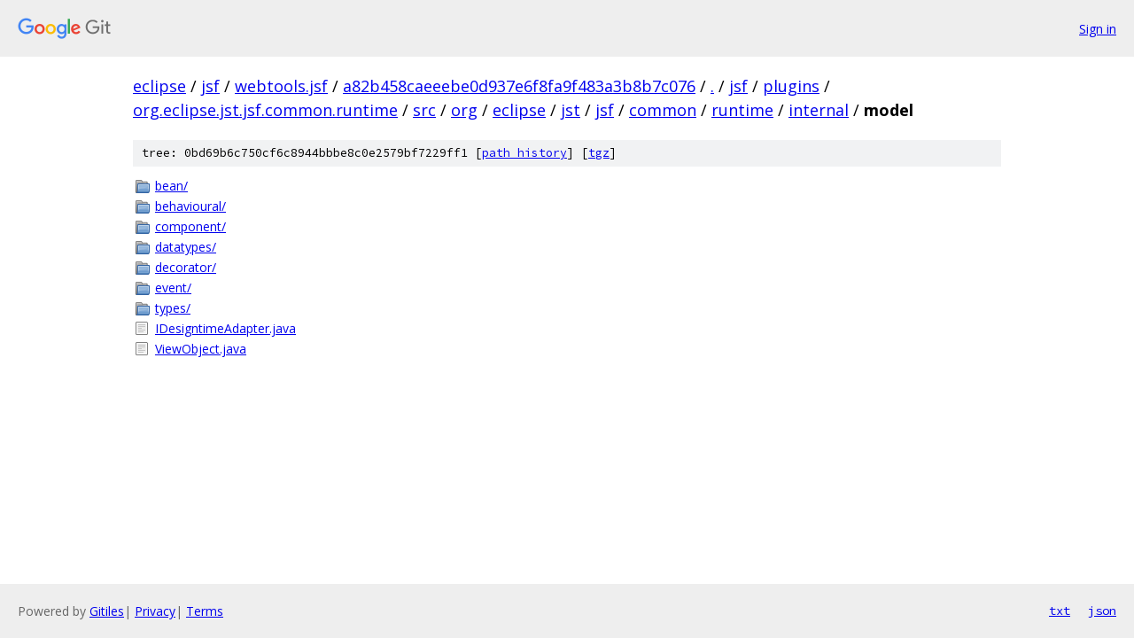

--- FILE ---
content_type: text/html; charset=utf-8
request_url: https://eclipse.googlesource.com/jsf/webtools.jsf/+/a82b458caeeebe0d937e6f8fa9f483a3b8b7c076/jsf/plugins/org.eclipse.jst.jsf.common.runtime/src/org/eclipse/jst/jsf/common/runtime/internal/model?autodive=0%2F/
body_size: 1044
content:
<!DOCTYPE html><html lang="en"><head><meta charset="utf-8"><meta name="viewport" content="width=device-width, initial-scale=1"><title>jsf/plugins/org.eclipse.jst.jsf.common.runtime/src/org/eclipse/jst/jsf/common/runtime/internal/model - jsf/webtools.jsf - Git at Google</title><link rel="stylesheet" type="text/css" href="/+static/base.css"><!-- default customHeadTagPart --></head><body class="Site"><header class="Site-header"><div class="Header"><a class="Header-image" href="/"><img src="//www.gstatic.com/images/branding/lockups/2x/lockup_git_color_108x24dp.png" width="108" height="24" alt="Google Git"></a><div class="Header-menu"> <a class="Header-menuItem" href="https://accounts.google.com/AccountChooser?faa=1&amp;continue=https://eclipse.googlesource.com/login/jsf/webtools.jsf/%2B/a82b458caeeebe0d937e6f8fa9f483a3b8b7c076/jsf/plugins/org.eclipse.jst.jsf.common.runtime/src/org/eclipse/jst/jsf/common/runtime/internal/model?autodive%3D0%252F%252F">Sign in</a> </div></div></header><div class="Site-content"><div class="Container "><div class="Breadcrumbs"><a class="Breadcrumbs-crumb" href="/?format=HTML">eclipse</a> / <a class="Breadcrumbs-crumb" href="/jsf/">jsf</a> / <a class="Breadcrumbs-crumb" href="/jsf/webtools.jsf/">webtools.jsf</a> / <a class="Breadcrumbs-crumb" href="/jsf/webtools.jsf/+/a82b458caeeebe0d937e6f8fa9f483a3b8b7c076">a82b458caeeebe0d937e6f8fa9f483a3b8b7c076</a> / <a class="Breadcrumbs-crumb" href="/jsf/webtools.jsf/+/a82b458caeeebe0d937e6f8fa9f483a3b8b7c076/?autodive=0%2F%2F">.</a> / <a class="Breadcrumbs-crumb" href="/jsf/webtools.jsf/+/a82b458caeeebe0d937e6f8fa9f483a3b8b7c076/jsf?autodive=0%2F%2F">jsf</a> / <a class="Breadcrumbs-crumb" href="/jsf/webtools.jsf/+/a82b458caeeebe0d937e6f8fa9f483a3b8b7c076/jsf/plugins?autodive=0%2F%2F">plugins</a> / <a class="Breadcrumbs-crumb" href="/jsf/webtools.jsf/+/a82b458caeeebe0d937e6f8fa9f483a3b8b7c076/jsf/plugins/org.eclipse.jst.jsf.common.runtime?autodive=0%2F%2F">org.eclipse.jst.jsf.common.runtime</a> / <a class="Breadcrumbs-crumb" href="/jsf/webtools.jsf/+/a82b458caeeebe0d937e6f8fa9f483a3b8b7c076/jsf/plugins/org.eclipse.jst.jsf.common.runtime/src?autodive=0%2F%2F">src</a> / <a class="Breadcrumbs-crumb" href="/jsf/webtools.jsf/+/a82b458caeeebe0d937e6f8fa9f483a3b8b7c076/jsf/plugins/org.eclipse.jst.jsf.common.runtime/src/org?autodive=0">org</a> / <a class="Breadcrumbs-crumb" href="/jsf/webtools.jsf/+/a82b458caeeebe0d937e6f8fa9f483a3b8b7c076/jsf/plugins/org.eclipse.jst.jsf.common.runtime/src/org/eclipse?autodive=0">eclipse</a> / <a class="Breadcrumbs-crumb" href="/jsf/webtools.jsf/+/a82b458caeeebe0d937e6f8fa9f483a3b8b7c076/jsf/plugins/org.eclipse.jst.jsf.common.runtime/src/org/eclipse/jst?autodive=0">jst</a> / <a class="Breadcrumbs-crumb" href="/jsf/webtools.jsf/+/a82b458caeeebe0d937e6f8fa9f483a3b8b7c076/jsf/plugins/org.eclipse.jst.jsf.common.runtime/src/org/eclipse/jst/jsf?autodive=0">jsf</a> / <a class="Breadcrumbs-crumb" href="/jsf/webtools.jsf/+/a82b458caeeebe0d937e6f8fa9f483a3b8b7c076/jsf/plugins/org.eclipse.jst.jsf.common.runtime/src/org/eclipse/jst/jsf/common?autodive=0">common</a> / <a class="Breadcrumbs-crumb" href="/jsf/webtools.jsf/+/a82b458caeeebe0d937e6f8fa9f483a3b8b7c076/jsf/plugins/org.eclipse.jst.jsf.common.runtime/src/org/eclipse/jst/jsf/common/runtime?autodive=0">runtime</a> / <a class="Breadcrumbs-crumb" href="/jsf/webtools.jsf/+/a82b458caeeebe0d937e6f8fa9f483a3b8b7c076/jsf/plugins/org.eclipse.jst.jsf.common.runtime/src/org/eclipse/jst/jsf/common/runtime/internal?autodive=0%2F%2F">internal</a> / <span class="Breadcrumbs-crumb">model</span></div><div class="TreeDetail"><div class="u-sha1 u-monospace TreeDetail-sha1">tree: 0bd69b6c750cf6c8944bbbe8c0e2579bf7229ff1 [<a href="/jsf/webtools.jsf/+log/a82b458caeeebe0d937e6f8fa9f483a3b8b7c076/jsf/plugins/org.eclipse.jst.jsf.common.runtime/src/org/eclipse/jst/jsf/common/runtime/internal/model">path history</a>] <span>[<a href="/jsf/webtools.jsf/+archive/a82b458caeeebe0d937e6f8fa9f483a3b8b7c076/jsf/plugins/org.eclipse.jst.jsf.common.runtime/src/org/eclipse/jst/jsf/common/runtime/internal/model.tar.gz">tgz</a>]</span></div><ol class="FileList"><li class="FileList-item FileList-item--gitTree" title="Tree - bean/"><a class="FileList-itemLink" href="/jsf/webtools.jsf/+/a82b458caeeebe0d937e6f8fa9f483a3b8b7c076/jsf/plugins/org.eclipse.jst.jsf.common.runtime/src/org/eclipse/jst/jsf/common/runtime/internal/model/bean?autodive=0%2F%2F/">bean/</a></li><li class="FileList-item FileList-item--gitTree" title="Tree - behavioural/"><a class="FileList-itemLink" href="/jsf/webtools.jsf/+/a82b458caeeebe0d937e6f8fa9f483a3b8b7c076/jsf/plugins/org.eclipse.jst.jsf.common.runtime/src/org/eclipse/jst/jsf/common/runtime/internal/model/behavioural?autodive=0%2F%2F/">behavioural/</a></li><li class="FileList-item FileList-item--gitTree" title="Tree - component/"><a class="FileList-itemLink" href="/jsf/webtools.jsf/+/a82b458caeeebe0d937e6f8fa9f483a3b8b7c076/jsf/plugins/org.eclipse.jst.jsf.common.runtime/src/org/eclipse/jst/jsf/common/runtime/internal/model/component?autodive=0%2F%2F/">component/</a></li><li class="FileList-item FileList-item--gitTree" title="Tree - datatypes/"><a class="FileList-itemLink" href="/jsf/webtools.jsf/+/a82b458caeeebe0d937e6f8fa9f483a3b8b7c076/jsf/plugins/org.eclipse.jst.jsf.common.runtime/src/org/eclipse/jst/jsf/common/runtime/internal/model/datatypes?autodive=0%2F%2F/">datatypes/</a></li><li class="FileList-item FileList-item--gitTree" title="Tree - decorator/"><a class="FileList-itemLink" href="/jsf/webtools.jsf/+/a82b458caeeebe0d937e6f8fa9f483a3b8b7c076/jsf/plugins/org.eclipse.jst.jsf.common.runtime/src/org/eclipse/jst/jsf/common/runtime/internal/model/decorator?autodive=0%2F%2F/">decorator/</a></li><li class="FileList-item FileList-item--gitTree" title="Tree - event/"><a class="FileList-itemLink" href="/jsf/webtools.jsf/+/a82b458caeeebe0d937e6f8fa9f483a3b8b7c076/jsf/plugins/org.eclipse.jst.jsf.common.runtime/src/org/eclipse/jst/jsf/common/runtime/internal/model/event?autodive=0%2F%2F/">event/</a></li><li class="FileList-item FileList-item--gitTree" title="Tree - types/"><a class="FileList-itemLink" href="/jsf/webtools.jsf/+/a82b458caeeebe0d937e6f8fa9f483a3b8b7c076/jsf/plugins/org.eclipse.jst.jsf.common.runtime/src/org/eclipse/jst/jsf/common/runtime/internal/model/types?autodive=0%2F%2F/">types/</a></li><li class="FileList-item FileList-item--regularFile" title="Regular file - IDesigntimeAdapter.java"><a class="FileList-itemLink" href="/jsf/webtools.jsf/+/a82b458caeeebe0d937e6f8fa9f483a3b8b7c076/jsf/plugins/org.eclipse.jst.jsf.common.runtime/src/org/eclipse/jst/jsf/common/runtime/internal/model/IDesigntimeAdapter.java?autodive=0%2F%2F">IDesigntimeAdapter.java</a></li><li class="FileList-item FileList-item--regularFile" title="Regular file - ViewObject.java"><a class="FileList-itemLink" href="/jsf/webtools.jsf/+/a82b458caeeebe0d937e6f8fa9f483a3b8b7c076/jsf/plugins/org.eclipse.jst.jsf.common.runtime/src/org/eclipse/jst/jsf/common/runtime/internal/model/ViewObject.java?autodive=0%2F%2F">ViewObject.java</a></li></ol></div></div> <!-- Container --></div> <!-- Site-content --><footer class="Site-footer"><div class="Footer"><span class="Footer-poweredBy">Powered by <a href="https://gerrit.googlesource.com/gitiles/">Gitiles</a>| <a href="https://policies.google.com/privacy">Privacy</a>| <a href="https://policies.google.com/terms">Terms</a></span><span class="Footer-formats"><a class="u-monospace Footer-formatsItem" href="?format=TEXT">txt</a> <a class="u-monospace Footer-formatsItem" href="?format=JSON">json</a></span></div></footer></body></html>